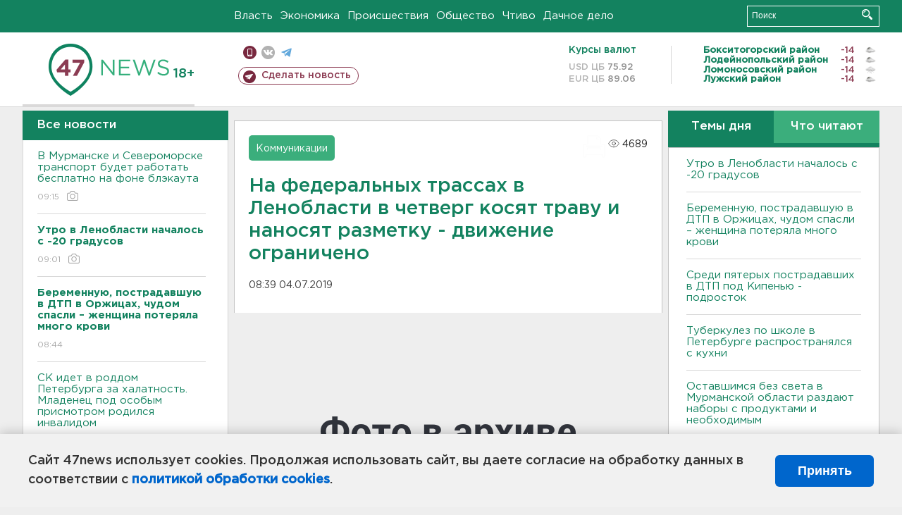

--- FILE ---
content_type: text/html; charset=UTF-8
request_url: https://47news.ru/who/collect/
body_size: 217
content:
{"status":"install","message":"","id":"158689","unique":0,"recordVisitInMemoryCache":true,"updateArticleStats":true,"nviews":4689,"nviews_day":0,"nviews_today":0,"recordVisitUnique":true}